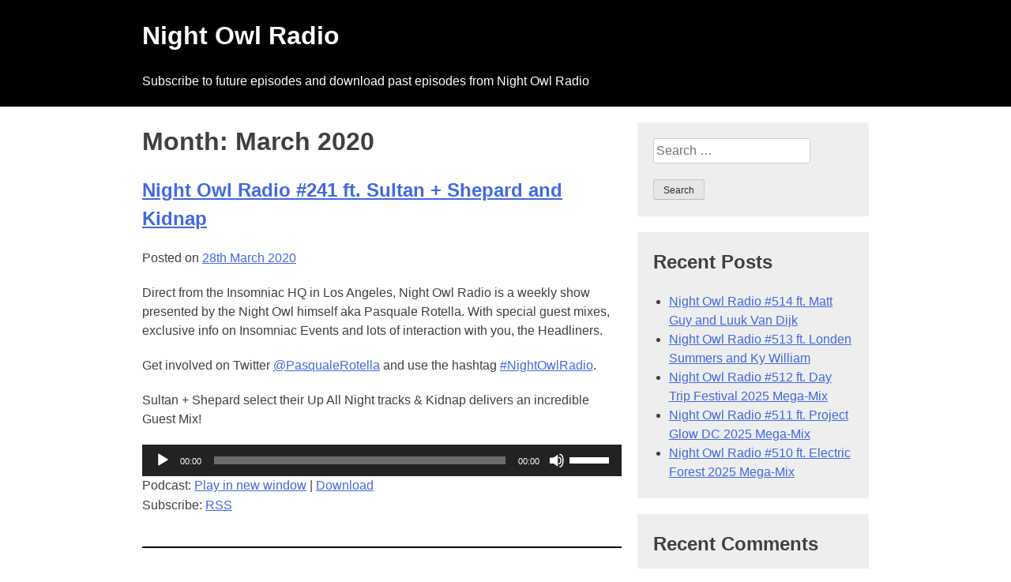

--- FILE ---
content_type: text/html; charset=UTF-8
request_url: https://nightowl.podtree.com/2020/03/
body_size: 8793
content:
<!DOCTYPE html>
<html lang="en-GB">
<head>
<meta charset="UTF-8">
<meta name="viewport" content="width=device-width, initial-scale=1">
<link rel="profile" href="http://gmpg.org/xfn/11">
<link type="application/rss+xml" rel="alternate" title="Night Owl Radio" href="https://nightowl.podtree.com/feed/podcast/"/>

<title>March 2020 &#8211; Night Owl Radio</title>
<meta name='robots' content='noindex, nofollow' />
	<style>img:is([sizes="auto" i], [sizes^="auto," i]) { contain-intrinsic-size: 3000px 1500px }</style>
	<script type="text/javascript">
/* <![CDATA[ */
window._wpemojiSettings = {"baseUrl":"https:\/\/s.w.org\/images\/core\/emoji\/16.0.1\/72x72\/","ext":".png","svgUrl":"https:\/\/s.w.org\/images\/core\/emoji\/16.0.1\/svg\/","svgExt":".svg","source":{"concatemoji":"https:\/\/nightowl.podtree.com\/wp-includes\/js\/wp-emoji-release.min.js"}};
/*! This file is auto-generated */
!function(s,n){var o,i,e;function c(e){try{var t={supportTests:e,timestamp:(new Date).valueOf()};sessionStorage.setItem(o,JSON.stringify(t))}catch(e){}}function p(e,t,n){e.clearRect(0,0,e.canvas.width,e.canvas.height),e.fillText(t,0,0);var t=new Uint32Array(e.getImageData(0,0,e.canvas.width,e.canvas.height).data),a=(e.clearRect(0,0,e.canvas.width,e.canvas.height),e.fillText(n,0,0),new Uint32Array(e.getImageData(0,0,e.canvas.width,e.canvas.height).data));return t.every(function(e,t){return e===a[t]})}function u(e,t){e.clearRect(0,0,e.canvas.width,e.canvas.height),e.fillText(t,0,0);for(var n=e.getImageData(16,16,1,1),a=0;a<n.data.length;a++)if(0!==n.data[a])return!1;return!0}function f(e,t,n,a){switch(t){case"flag":return n(e,"\ud83c\udff3\ufe0f\u200d\u26a7\ufe0f","\ud83c\udff3\ufe0f\u200b\u26a7\ufe0f")?!1:!n(e,"\ud83c\udde8\ud83c\uddf6","\ud83c\udde8\u200b\ud83c\uddf6")&&!n(e,"\ud83c\udff4\udb40\udc67\udb40\udc62\udb40\udc65\udb40\udc6e\udb40\udc67\udb40\udc7f","\ud83c\udff4\u200b\udb40\udc67\u200b\udb40\udc62\u200b\udb40\udc65\u200b\udb40\udc6e\u200b\udb40\udc67\u200b\udb40\udc7f");case"emoji":return!a(e,"\ud83e\udedf")}return!1}function g(e,t,n,a){var r="undefined"!=typeof WorkerGlobalScope&&self instanceof WorkerGlobalScope?new OffscreenCanvas(300,150):s.createElement("canvas"),o=r.getContext("2d",{willReadFrequently:!0}),i=(o.textBaseline="top",o.font="600 32px Arial",{});return e.forEach(function(e){i[e]=t(o,e,n,a)}),i}function t(e){var t=s.createElement("script");t.src=e,t.defer=!0,s.head.appendChild(t)}"undefined"!=typeof Promise&&(o="wpEmojiSettingsSupports",i=["flag","emoji"],n.supports={everything:!0,everythingExceptFlag:!0},e=new Promise(function(e){s.addEventListener("DOMContentLoaded",e,{once:!0})}),new Promise(function(t){var n=function(){try{var e=JSON.parse(sessionStorage.getItem(o));if("object"==typeof e&&"number"==typeof e.timestamp&&(new Date).valueOf()<e.timestamp+604800&&"object"==typeof e.supportTests)return e.supportTests}catch(e){}return null}();if(!n){if("undefined"!=typeof Worker&&"undefined"!=typeof OffscreenCanvas&&"undefined"!=typeof URL&&URL.createObjectURL&&"undefined"!=typeof Blob)try{var e="postMessage("+g.toString()+"("+[JSON.stringify(i),f.toString(),p.toString(),u.toString()].join(",")+"));",a=new Blob([e],{type:"text/javascript"}),r=new Worker(URL.createObjectURL(a),{name:"wpTestEmojiSupports"});return void(r.onmessage=function(e){c(n=e.data),r.terminate(),t(n)})}catch(e){}c(n=g(i,f,p,u))}t(n)}).then(function(e){for(var t in e)n.supports[t]=e[t],n.supports.everything=n.supports.everything&&n.supports[t],"flag"!==t&&(n.supports.everythingExceptFlag=n.supports.everythingExceptFlag&&n.supports[t]);n.supports.everythingExceptFlag=n.supports.everythingExceptFlag&&!n.supports.flag,n.DOMReady=!1,n.readyCallback=function(){n.DOMReady=!0}}).then(function(){return e}).then(function(){var e;n.supports.everything||(n.readyCallback(),(e=n.source||{}).concatemoji?t(e.concatemoji):e.wpemoji&&e.twemoji&&(t(e.twemoji),t(e.wpemoji)))}))}((window,document),window._wpemojiSettings);
/* ]]> */
</script>
<style id='wp-emoji-styles-inline-css' type='text/css'>

	img.wp-smiley, img.emoji {
		display: inline !important;
		border: none !important;
		box-shadow: none !important;
		height: 1em !important;
		width: 1em !important;
		margin: 0 0.07em !important;
		vertical-align: -0.1em !important;
		background: none !important;
		padding: 0 !important;
	}
</style>
<link rel='stylesheet' id='wp-block-library-css' href='https://nightowl.podtree.com/wp-includes/css/dist/block-library/style.min.css' type='text/css' media='all' />
<style id='classic-theme-styles-inline-css' type='text/css'>
/*! This file is auto-generated */
.wp-block-button__link{color:#fff;background-color:#32373c;border-radius:9999px;box-shadow:none;text-decoration:none;padding:calc(.667em + 2px) calc(1.333em + 2px);font-size:1.125em}.wp-block-file__button{background:#32373c;color:#fff;text-decoration:none}
</style>
<style id='powerpress-player-block-style-inline-css' type='text/css'>


</style>
<style id='global-styles-inline-css' type='text/css'>
:root{--wp--preset--aspect-ratio--square: 1;--wp--preset--aspect-ratio--4-3: 4/3;--wp--preset--aspect-ratio--3-4: 3/4;--wp--preset--aspect-ratio--3-2: 3/2;--wp--preset--aspect-ratio--2-3: 2/3;--wp--preset--aspect-ratio--16-9: 16/9;--wp--preset--aspect-ratio--9-16: 9/16;--wp--preset--color--black: #000000;--wp--preset--color--cyan-bluish-gray: #abb8c3;--wp--preset--color--white: #ffffff;--wp--preset--color--pale-pink: #f78da7;--wp--preset--color--vivid-red: #cf2e2e;--wp--preset--color--luminous-vivid-orange: #ff6900;--wp--preset--color--luminous-vivid-amber: #fcb900;--wp--preset--color--light-green-cyan: #7bdcb5;--wp--preset--color--vivid-green-cyan: #00d084;--wp--preset--color--pale-cyan-blue: #8ed1fc;--wp--preset--color--vivid-cyan-blue: #0693e3;--wp--preset--color--vivid-purple: #9b51e0;--wp--preset--gradient--vivid-cyan-blue-to-vivid-purple: linear-gradient(135deg,rgba(6,147,227,1) 0%,rgb(155,81,224) 100%);--wp--preset--gradient--light-green-cyan-to-vivid-green-cyan: linear-gradient(135deg,rgb(122,220,180) 0%,rgb(0,208,130) 100%);--wp--preset--gradient--luminous-vivid-amber-to-luminous-vivid-orange: linear-gradient(135deg,rgba(252,185,0,1) 0%,rgba(255,105,0,1) 100%);--wp--preset--gradient--luminous-vivid-orange-to-vivid-red: linear-gradient(135deg,rgba(255,105,0,1) 0%,rgb(207,46,46) 100%);--wp--preset--gradient--very-light-gray-to-cyan-bluish-gray: linear-gradient(135deg,rgb(238,238,238) 0%,rgb(169,184,195) 100%);--wp--preset--gradient--cool-to-warm-spectrum: linear-gradient(135deg,rgb(74,234,220) 0%,rgb(151,120,209) 20%,rgb(207,42,186) 40%,rgb(238,44,130) 60%,rgb(251,105,98) 80%,rgb(254,248,76) 100%);--wp--preset--gradient--blush-light-purple: linear-gradient(135deg,rgb(255,206,236) 0%,rgb(152,150,240) 100%);--wp--preset--gradient--blush-bordeaux: linear-gradient(135deg,rgb(254,205,165) 0%,rgb(254,45,45) 50%,rgb(107,0,62) 100%);--wp--preset--gradient--luminous-dusk: linear-gradient(135deg,rgb(255,203,112) 0%,rgb(199,81,192) 50%,rgb(65,88,208) 100%);--wp--preset--gradient--pale-ocean: linear-gradient(135deg,rgb(255,245,203) 0%,rgb(182,227,212) 50%,rgb(51,167,181) 100%);--wp--preset--gradient--electric-grass: linear-gradient(135deg,rgb(202,248,128) 0%,rgb(113,206,126) 100%);--wp--preset--gradient--midnight: linear-gradient(135deg,rgb(2,3,129) 0%,rgb(40,116,252) 100%);--wp--preset--font-size--small: 13px;--wp--preset--font-size--medium: 20px;--wp--preset--font-size--large: 36px;--wp--preset--font-size--x-large: 42px;--wp--preset--spacing--20: 0.44rem;--wp--preset--spacing--30: 0.67rem;--wp--preset--spacing--40: 1rem;--wp--preset--spacing--50: 1.5rem;--wp--preset--spacing--60: 2.25rem;--wp--preset--spacing--70: 3.38rem;--wp--preset--spacing--80: 5.06rem;--wp--preset--shadow--natural: 6px 6px 9px rgba(0, 0, 0, 0.2);--wp--preset--shadow--deep: 12px 12px 50px rgba(0, 0, 0, 0.4);--wp--preset--shadow--sharp: 6px 6px 0px rgba(0, 0, 0, 0.2);--wp--preset--shadow--outlined: 6px 6px 0px -3px rgba(255, 255, 255, 1), 6px 6px rgba(0, 0, 0, 1);--wp--preset--shadow--crisp: 6px 6px 0px rgba(0, 0, 0, 1);}:where(.is-layout-flex){gap: 0.5em;}:where(.is-layout-grid){gap: 0.5em;}body .is-layout-flex{display: flex;}.is-layout-flex{flex-wrap: wrap;align-items: center;}.is-layout-flex > :is(*, div){margin: 0;}body .is-layout-grid{display: grid;}.is-layout-grid > :is(*, div){margin: 0;}:where(.wp-block-columns.is-layout-flex){gap: 2em;}:where(.wp-block-columns.is-layout-grid){gap: 2em;}:where(.wp-block-post-template.is-layout-flex){gap: 1.25em;}:where(.wp-block-post-template.is-layout-grid){gap: 1.25em;}.has-black-color{color: var(--wp--preset--color--black) !important;}.has-cyan-bluish-gray-color{color: var(--wp--preset--color--cyan-bluish-gray) !important;}.has-white-color{color: var(--wp--preset--color--white) !important;}.has-pale-pink-color{color: var(--wp--preset--color--pale-pink) !important;}.has-vivid-red-color{color: var(--wp--preset--color--vivid-red) !important;}.has-luminous-vivid-orange-color{color: var(--wp--preset--color--luminous-vivid-orange) !important;}.has-luminous-vivid-amber-color{color: var(--wp--preset--color--luminous-vivid-amber) !important;}.has-light-green-cyan-color{color: var(--wp--preset--color--light-green-cyan) !important;}.has-vivid-green-cyan-color{color: var(--wp--preset--color--vivid-green-cyan) !important;}.has-pale-cyan-blue-color{color: var(--wp--preset--color--pale-cyan-blue) !important;}.has-vivid-cyan-blue-color{color: var(--wp--preset--color--vivid-cyan-blue) !important;}.has-vivid-purple-color{color: var(--wp--preset--color--vivid-purple) !important;}.has-black-background-color{background-color: var(--wp--preset--color--black) !important;}.has-cyan-bluish-gray-background-color{background-color: var(--wp--preset--color--cyan-bluish-gray) !important;}.has-white-background-color{background-color: var(--wp--preset--color--white) !important;}.has-pale-pink-background-color{background-color: var(--wp--preset--color--pale-pink) !important;}.has-vivid-red-background-color{background-color: var(--wp--preset--color--vivid-red) !important;}.has-luminous-vivid-orange-background-color{background-color: var(--wp--preset--color--luminous-vivid-orange) !important;}.has-luminous-vivid-amber-background-color{background-color: var(--wp--preset--color--luminous-vivid-amber) !important;}.has-light-green-cyan-background-color{background-color: var(--wp--preset--color--light-green-cyan) !important;}.has-vivid-green-cyan-background-color{background-color: var(--wp--preset--color--vivid-green-cyan) !important;}.has-pale-cyan-blue-background-color{background-color: var(--wp--preset--color--pale-cyan-blue) !important;}.has-vivid-cyan-blue-background-color{background-color: var(--wp--preset--color--vivid-cyan-blue) !important;}.has-vivid-purple-background-color{background-color: var(--wp--preset--color--vivid-purple) !important;}.has-black-border-color{border-color: var(--wp--preset--color--black) !important;}.has-cyan-bluish-gray-border-color{border-color: var(--wp--preset--color--cyan-bluish-gray) !important;}.has-white-border-color{border-color: var(--wp--preset--color--white) !important;}.has-pale-pink-border-color{border-color: var(--wp--preset--color--pale-pink) !important;}.has-vivid-red-border-color{border-color: var(--wp--preset--color--vivid-red) !important;}.has-luminous-vivid-orange-border-color{border-color: var(--wp--preset--color--luminous-vivid-orange) !important;}.has-luminous-vivid-amber-border-color{border-color: var(--wp--preset--color--luminous-vivid-amber) !important;}.has-light-green-cyan-border-color{border-color: var(--wp--preset--color--light-green-cyan) !important;}.has-vivid-green-cyan-border-color{border-color: var(--wp--preset--color--vivid-green-cyan) !important;}.has-pale-cyan-blue-border-color{border-color: var(--wp--preset--color--pale-cyan-blue) !important;}.has-vivid-cyan-blue-border-color{border-color: var(--wp--preset--color--vivid-cyan-blue) !important;}.has-vivid-purple-border-color{border-color: var(--wp--preset--color--vivid-purple) !important;}.has-vivid-cyan-blue-to-vivid-purple-gradient-background{background: var(--wp--preset--gradient--vivid-cyan-blue-to-vivid-purple) !important;}.has-light-green-cyan-to-vivid-green-cyan-gradient-background{background: var(--wp--preset--gradient--light-green-cyan-to-vivid-green-cyan) !important;}.has-luminous-vivid-amber-to-luminous-vivid-orange-gradient-background{background: var(--wp--preset--gradient--luminous-vivid-amber-to-luminous-vivid-orange) !important;}.has-luminous-vivid-orange-to-vivid-red-gradient-background{background: var(--wp--preset--gradient--luminous-vivid-orange-to-vivid-red) !important;}.has-very-light-gray-to-cyan-bluish-gray-gradient-background{background: var(--wp--preset--gradient--very-light-gray-to-cyan-bluish-gray) !important;}.has-cool-to-warm-spectrum-gradient-background{background: var(--wp--preset--gradient--cool-to-warm-spectrum) !important;}.has-blush-light-purple-gradient-background{background: var(--wp--preset--gradient--blush-light-purple) !important;}.has-blush-bordeaux-gradient-background{background: var(--wp--preset--gradient--blush-bordeaux) !important;}.has-luminous-dusk-gradient-background{background: var(--wp--preset--gradient--luminous-dusk) !important;}.has-pale-ocean-gradient-background{background: var(--wp--preset--gradient--pale-ocean) !important;}.has-electric-grass-gradient-background{background: var(--wp--preset--gradient--electric-grass) !important;}.has-midnight-gradient-background{background: var(--wp--preset--gradient--midnight) !important;}.has-small-font-size{font-size: var(--wp--preset--font-size--small) !important;}.has-medium-font-size{font-size: var(--wp--preset--font-size--medium) !important;}.has-large-font-size{font-size: var(--wp--preset--font-size--large) !important;}.has-x-large-font-size{font-size: var(--wp--preset--font-size--x-large) !important;}
:where(.wp-block-post-template.is-layout-flex){gap: 1.25em;}:where(.wp-block-post-template.is-layout-grid){gap: 1.25em;}
:where(.wp-block-columns.is-layout-flex){gap: 2em;}:where(.wp-block-columns.is-layout-grid){gap: 2em;}
:root :where(.wp-block-pullquote){font-size: 1.5em;line-height: 1.6;}
</style>
<link rel='stylesheet' id='podtree-client-style-css' href='https://nightowl.podtree.com/wp-content/themes/podtree-client/style.css' type='text/css' media='all' />
<link rel="https://api.w.org/" href="https://nightowl.podtree.com/wp-json/" />            <script type="text/javascript"><!--
                                function powerpress_pinw(pinw_url){window.open(pinw_url, 'PowerPressPlayer','toolbar=0,status=0,resizable=1,width=460,height=320');	return false;}
                //-->

                // tabnab protection
                window.addEventListener('load', function () {
                    // make all links have rel="noopener noreferrer"
                    document.querySelectorAll('a[target="_blank"]').forEach(link => {
                        link.setAttribute('rel', 'noopener noreferrer');
                    });
                });
            </script>
            <style type="text/css">.recentcomments a{display:inline !important;padding:0 !important;margin:0 !important;}</style></head>

<body class="archive date wp-theme-podtree-client hfeed">
<div id="page" class="site">
	<a class="skip-link screen-reader-text" href="#content">Skip to content</a>

	<header id="masthead" class="site-header" role="banner">
		<div class="site-branding">
							<p class="site-title">Night Owl Radio</p>
							<p class="site-description">Subscribe to future episodes and download past episodes from Night Owl Radio</p>
					</div><!-- .site-branding -->

		<nav id="site-navigation" class="main-navigation" role="navigation">
			<button class="menu-toggle" aria-controls="primary-menu" aria-expanded="false">Primary Menu</button>
			<div id="primary-menu" class="menu"></div>
		</nav><!-- #site-navigation -->
	</header><!-- #masthead -->

	<div id="content" class="site-content">

	<div id="primary" class="content-area">
		<main id="main" class="site-main" role="main">

		
			<header class="page-header">
				<h1 class="page-title">Month: <span>March 2020</span></h1>			</header><!-- .page-header -->

			
<article id="post-1569" class="post-1569 post type-post status-publish format-standard hentry category-uncategorized">
	<header class="entry-header">
		<h2 class="entry-title"><a href="https://nightowl.podtree.com/2020/03/night-owl-radio-241-ft-sultan-shepard-and-kidnap/" rel="bookmark">Night Owl Radio #241 ft. Sultan + Shepard and Kidnap</a></h2>		<div class="entry-meta">
			<span class="posted-on">Posted on <a href="https://nightowl.podtree.com/2020/03/night-owl-radio-241-ft-sultan-shepard-and-kidnap/" rel="bookmark"><time class="entry-date published" datetime="2020-03-28T03:11:00+00:00">28th March 2020</time><time class="updated" datetime="2020-03-28T03:12:00+00:00">28th March 2020</time></a></span><span class="byline"> by <span class="author vcard"><a class="url fn n" href="https://nightowl.podtree.com/author/robinbrinkler/">Robin</a></span></span>		</div><!-- .entry-meta -->
			</header><!-- .entry-header -->

	<div class="entry-content">
		<p>Direct from the Insomniac HQ in Los Angeles, Night Owl Radio is a weekly show presented by the Night Owl himself aka Pasquale Rotella. With special guest mixes, exclusive info on Insomniac Events and lots of interaction with you, the Headliners.</p>
<p>Get involved on Twitter&nbsp;<a href="https://twitter.com/PasqualeRotella">@PasqualeRotella</a>&nbsp;and use the hashtag&nbsp;<a href="https://twitter.com/search?src=typd&amp;q=%23nightowlradio">#NightOwlRadio</a>.</p>
<p>Sultan + Shepard select their Up All Night tracks &amp; Kidnap delivers an incredible Guest Mix!</p>
<div class="powerpress_player" id="powerpress_player_9448"><!--[if lt IE 9]><script>document.createElement('audio');</script><![endif]-->
<audio class="wp-audio-shortcode" id="audio-1569-1" preload="none" style="width: 100%;" controls="controls"><source type="audio/mpeg" src="https://media.blubrry.com/night_owl_radio/media3-nightowl.podtree.com/nightowl/media/podcast/NightOwl_241.m4a?_=1" /><a href="https://media.blubrry.com/night_owl_radio/media3-nightowl.podtree.com/nightowl/media/podcast/NightOwl_241.m4a">https://media.blubrry.com/night_owl_radio/media3-nightowl.podtree.com/nightowl/media/podcast/NightOwl_241.m4a</a></audio></div><p class="powerpress_links powerpress_links_m4a" style="margin-bottom: 1px !important;">Podcast: <a href="https://media.blubrry.com/night_owl_radio/media3-nightowl.podtree.com/nightowl/media/podcast/NightOwl_241.m4a" class="powerpress_link_pinw" target="_blank" title="Play in new window" onclick="return powerpress_pinw('https://nightowl.podtree.com/?powerpress_pinw=1569-podcast');" rel="nofollow">Play in new window</a> | <a href="https://media.blubrry.com/night_owl_radio/media3-nightowl.podtree.com/nightowl/media/podcast/NightOwl_241.m4a" class="powerpress_link_d" title="Download" rel="nofollow" download="NightOwl_241.m4a">Download</a></p><p class="powerpress_links powerpress_subscribe_links">Subscribe: <a href="https://nightowl.podtree.com/feed/podcast/" class="powerpress_link_subscribe powerpress_link_subscribe_rss" target="_blank" title="Subscribe via RSS" rel="nofollow">RSS</a></p>	</div><!-- .entry-content -->

	<footer class="entry-footer">
			</footer><!-- .entry-footer -->
</article><!-- #post-## -->

<article id="post-1566" class="post-1566 post type-post status-publish format-standard hentry category-uncategorized">
	<header class="entry-header">
		<h2 class="entry-title"><a href="https://nightowl.podtree.com/2020/03/night-owl-radio-240-ft-vnssa-and-dombresky/" rel="bookmark">Night Owl Radio #240 ft. VNSSA and Dombresky</a></h2>		<div class="entry-meta">
			<span class="posted-on">Posted on <a href="https://nightowl.podtree.com/2020/03/night-owl-radio-240-ft-vnssa-and-dombresky/" rel="bookmark"><time class="entry-date published" datetime="2020-03-21T04:10:00+00:00">21st March 2020</time><time class="updated" datetime="2020-03-21T04:10:40+00:00">21st March 2020</time></a></span><span class="byline"> by <span class="author vcard"><a class="url fn n" href="https://nightowl.podtree.com/author/robinbrinkler/">Robin</a></span></span>		</div><!-- .entry-meta -->
			</header><!-- .entry-header -->

	<div class="entry-content">
		<p>Direct from the Insomniac HQ in Los Angeles, Night Owl Radio is a weekly show presented by the Night Owl himself aka Pasquale Rotella. With special guest mixes, exclusive info on Insomniac Events and lots of interaction with you, the Headliners.</p>
<p>Get involved on Twitter&nbsp;<a href="https://twitter.com/PasqualeRotella">@PasqualeRotella</a>&nbsp;and use the hashtag&nbsp;<a href="https://twitter.com/search?src=typd&amp;q=%23nightowlradio">#NightOwlRadio</a>.</p>
<p>This week’s show is VNSSA on Up All Night duties and Dombresky with a funk Guest Mix!</p>
<div class="powerpress_player" id="powerpress_player_9449"><audio class="wp-audio-shortcode" id="audio-1566-2" preload="none" style="width: 100%;" controls="controls"><source type="audio/mpeg" src="https://media.blubrry.com/night_owl_radio/media3-nightowl.podtree.com/nightowl/media/podcast/NightOwl_240.m4a?_=2" /><a href="https://media.blubrry.com/night_owl_radio/media3-nightowl.podtree.com/nightowl/media/podcast/NightOwl_240.m4a">https://media.blubrry.com/night_owl_radio/media3-nightowl.podtree.com/nightowl/media/podcast/NightOwl_240.m4a</a></audio></div><p class="powerpress_links powerpress_links_m4a" style="margin-bottom: 1px !important;">Podcast: <a href="https://media.blubrry.com/night_owl_radio/media3-nightowl.podtree.com/nightowl/media/podcast/NightOwl_240.m4a" class="powerpress_link_pinw" target="_blank" title="Play in new window" onclick="return powerpress_pinw('https://nightowl.podtree.com/?powerpress_pinw=1566-podcast');" rel="nofollow">Play in new window</a> | <a href="https://media.blubrry.com/night_owl_radio/media3-nightowl.podtree.com/nightowl/media/podcast/NightOwl_240.m4a" class="powerpress_link_d" title="Download" rel="nofollow" download="NightOwl_240.m4a">Download</a></p><p class="powerpress_links powerpress_subscribe_links">Subscribe: <a href="https://nightowl.podtree.com/feed/podcast/" class="powerpress_link_subscribe powerpress_link_subscribe_rss" target="_blank" title="Subscribe via RSS" rel="nofollow">RSS</a></p>	</div><!-- .entry-content -->

	<footer class="entry-footer">
			</footer><!-- .entry-footer -->
</article><!-- #post-## -->

<article id="post-1562" class="post-1562 post type-post status-publish format-standard hentry category-uncategorized">
	<header class="entry-header">
		<h2 class="entry-title"><a href="https://nightowl.podtree.com/2020/03/night-owl-radio-239-ft-grum-and-kendoll/" rel="bookmark">Night Owl Radio #239 ft. Grum and Kendoll</a></h2>		<div class="entry-meta">
			<span class="posted-on">Posted on <a href="https://nightowl.podtree.com/2020/03/night-owl-radio-239-ft-grum-and-kendoll/" rel="bookmark"><time class="entry-date published" datetime="2020-03-14T04:07:00+00:00">14th March 2020</time><time class="updated" datetime="2020-03-14T04:08:51+00:00">14th March 2020</time></a></span><span class="byline"> by <span class="author vcard"><a class="url fn n" href="https://nightowl.podtree.com/author/robinbrinkler/">Robin</a></span></span>		</div><!-- .entry-meta -->
			</header><!-- .entry-header -->

	<div class="entry-content">
		<p>Direct from the Insomniac HQ in Los Angeles, Night Owl Radio is a weekly show presented by the Night Owl himself aka Pasquale Rotella. With special guest mixes, exclusive info on Insomniac Events and lots of interaction with you, the Headliners.</p>
<p>Get involved on Twitter&nbsp;<a href="https://twitter.com/PasqualeRotella">@PasqualeRotella</a>&nbsp;and use the hashtag&nbsp;<a href="https://twitter.com/search?src=typd&amp;q=%23nightowlradio">#NightOwlRadio</a>.</p>
<p>This week’s Night Owl Radio sees Grum select his Up All Night tracks &amp; Kendoll delivers the exclusive Guest Mix.</p>
<div class="powerpress_player" id="powerpress_player_9450"><audio class="wp-audio-shortcode" id="audio-1562-3" preload="none" style="width: 100%;" controls="controls"><source type="audio/mpeg" src="https://media.blubrry.com/night_owl_radio/media3-nightowl.podtree.com/nightowl/media/podcast/NightOwl_239.m4a?_=3" /><a href="https://media.blubrry.com/night_owl_radio/media3-nightowl.podtree.com/nightowl/media/podcast/NightOwl_239.m4a">https://media.blubrry.com/night_owl_radio/media3-nightowl.podtree.com/nightowl/media/podcast/NightOwl_239.m4a</a></audio></div><p class="powerpress_links powerpress_links_m4a" style="margin-bottom: 1px !important;">Podcast: <a href="https://media.blubrry.com/night_owl_radio/media3-nightowl.podtree.com/nightowl/media/podcast/NightOwl_239.m4a" class="powerpress_link_pinw" target="_blank" title="Play in new window" onclick="return powerpress_pinw('https://nightowl.podtree.com/?powerpress_pinw=1562-podcast');" rel="nofollow">Play in new window</a> | <a href="https://media.blubrry.com/night_owl_radio/media3-nightowl.podtree.com/nightowl/media/podcast/NightOwl_239.m4a" class="powerpress_link_d" title="Download" rel="nofollow" download="NightOwl_239.m4a">Download</a></p><p class="powerpress_links powerpress_subscribe_links">Subscribe: <a href="https://nightowl.podtree.com/feed/podcast/" class="powerpress_link_subscribe powerpress_link_subscribe_rss" target="_blank" title="Subscribe via RSS" rel="nofollow">RSS</a></p>	</div><!-- .entry-content -->

	<footer class="entry-footer">
			</footer><!-- .entry-footer -->
</article><!-- #post-## -->

<article id="post-1559" class="post-1559 post type-post status-publish format-standard hentry category-uncategorized">
	<header class="entry-header">
		<h2 class="entry-title"><a href="https://nightowl.podtree.com/2020/03/night-owl-radio-238-ft-wax-motif-and-good-times-ahead/" rel="bookmark">Night Owl Radio #238 ft. Wax Motif and Good Times Ahead</a></h2>		<div class="entry-meta">
			<span class="posted-on">Posted on <a href="https://nightowl.podtree.com/2020/03/night-owl-radio-238-ft-wax-motif-and-good-times-ahead/" rel="bookmark"><time class="entry-date published" datetime="2020-03-07T12:36:00+00:00">7th March 2020</time><time class="updated" datetime="2020-03-07T12:36:13+00:00">7th March 2020</time></a></span><span class="byline"> by <span class="author vcard"><a class="url fn n" href="https://nightowl.podtree.com/author/robinbrinkler/">Robin</a></span></span>		</div><!-- .entry-meta -->
			</header><!-- .entry-header -->

	<div class="entry-content">
		<p>Direct from the Insomniac HQ in Los Angeles, Night Owl Radio is a weekly show presented by the Night Owl himself aka Pasquale Rotella. With special guest mixes, exclusive info on Insomniac Events and lots of interaction with you, the Headliners.</p>
<p>Get involved on Twitter&nbsp;<a href="https://twitter.com/PasqualeRotella">@PasqualeRotella</a>&nbsp;and use the hashtag&nbsp;<a href="https://twitter.com/search?src=typd&amp;q=%23nightowlradio">#NightOwlRadio</a>.</p>
<p>This week Wax Motif selects his Up All Night tracks and the exclusive Guest Mixer is Good Times Ahead.</p>
<div class="powerpress_player" id="powerpress_player_9451"><audio class="wp-audio-shortcode" id="audio-1559-4" preload="none" style="width: 100%;" controls="controls"><source type="audio/mpeg" src="https://media.blubrry.com/night_owl_radio/media3-nightowl.podtree.com/nightowl/media/podcast/NightOwl_238.m4a?_=4" /><a href="https://media.blubrry.com/night_owl_radio/media3-nightowl.podtree.com/nightowl/media/podcast/NightOwl_238.m4a">https://media.blubrry.com/night_owl_radio/media3-nightowl.podtree.com/nightowl/media/podcast/NightOwl_238.m4a</a></audio></div><p class="powerpress_links powerpress_links_m4a" style="margin-bottom: 1px !important;">Podcast: <a href="https://media.blubrry.com/night_owl_radio/media3-nightowl.podtree.com/nightowl/media/podcast/NightOwl_238.m4a" class="powerpress_link_pinw" target="_blank" title="Play in new window" onclick="return powerpress_pinw('https://nightowl.podtree.com/?powerpress_pinw=1559-podcast');" rel="nofollow">Play in new window</a> | <a href="https://media.blubrry.com/night_owl_radio/media3-nightowl.podtree.com/nightowl/media/podcast/NightOwl_238.m4a" class="powerpress_link_d" title="Download" rel="nofollow" download="NightOwl_238.m4a">Download</a></p><p class="powerpress_links powerpress_subscribe_links">Subscribe: <a href="https://nightowl.podtree.com/feed/podcast/" class="powerpress_link_subscribe powerpress_link_subscribe_rss" target="_blank" title="Subscribe via RSS" rel="nofollow">RSS</a></p>	</div><!-- .entry-content -->

	<footer class="entry-footer">
			</footer><!-- .entry-footer -->
</article><!-- #post-## -->

		</main><!-- #main -->
	</div><!-- #primary -->


<aside id="secondary" class="widget-area" role="complementary">
	<section id="search-2" class="widget widget_search"><form role="search" method="get" class="search-form" action="https://nightowl.podtree.com/">
				<label>
					<span class="screen-reader-text">Search for:</span>
					<input type="search" class="search-field" placeholder="Search &hellip;" value="" name="s" />
				</label>
				<input type="submit" class="search-submit" value="Search" />
			</form></section>
		<section id="recent-posts-2" class="widget widget_recent_entries">
		<h2 class="widget-title">Recent Posts</h2>
		<ul>
											<li>
					<a href="https://nightowl.podtree.com/2025/06/night-owl-radio-514-ft-matt-guy-and-luuk-van-dijk/">Night Owl Radio #514 ft. Matt Guy and Luuk Van Dijk</a>
									</li>
											<li>
					<a href="https://nightowl.podtree.com/2025/06/night-owl-radio-513-ft-londen-summers-and-ky-william/">Night Owl Radio #513 ft. Londen Summers and Ky William</a>
									</li>
											<li>
					<a href="https://nightowl.podtree.com/2025/06/night-owl-radio-512-ft-day-trip-festival-2025-mega-mix/">Night Owl Radio #512 ft. Day Trip Festival 2025 Mega-Mix</a>
									</li>
											<li>
					<a href="https://nightowl.podtree.com/2025/05/night-owl-radio-511-ft-project-glow-dc-2025-mega-mix/">Night Owl Radio #511 ft. Project Glow DC 2025 Mega-Mix</a>
									</li>
											<li>
					<a href="https://nightowl.podtree.com/2025/05/night-owl-radio-510-ft-electric-forest-2025-mega-mix/">Night Owl Radio #510 ft. Electric Forest 2025 Mega-Mix</a>
									</li>
					</ul>

		</section><section id="recent-comments-2" class="widget widget_recent_comments"><h2 class="widget-title">Recent Comments</h2><ul id="recentcomments"></ul></section><section id="archives-2" class="widget widget_archive"><h2 class="widget-title">Archives</h2>
			<ul>
					<li><a href='https://nightowl.podtree.com/2025/06/'>June 2025</a></li>
	<li><a href='https://nightowl.podtree.com/2025/05/'>May 2025</a></li>
	<li><a href='https://nightowl.podtree.com/2025/04/'>April 2025</a></li>
	<li><a href='https://nightowl.podtree.com/2025/03/'>March 2025</a></li>
	<li><a href='https://nightowl.podtree.com/2025/02/'>February 2025</a></li>
	<li><a href='https://nightowl.podtree.com/2025/01/'>January 2025</a></li>
	<li><a href='https://nightowl.podtree.com/2024/12/'>December 2024</a></li>
	<li><a href='https://nightowl.podtree.com/2024/11/'>November 2024</a></li>
	<li><a href='https://nightowl.podtree.com/2024/10/'>October 2024</a></li>
	<li><a href='https://nightowl.podtree.com/2024/09/'>September 2024</a></li>
	<li><a href='https://nightowl.podtree.com/2024/08/'>August 2024</a></li>
	<li><a href='https://nightowl.podtree.com/2024/07/'>July 2024</a></li>
	<li><a href='https://nightowl.podtree.com/2024/06/'>June 2024</a></li>
	<li><a href='https://nightowl.podtree.com/2024/05/'>May 2024</a></li>
	<li><a href='https://nightowl.podtree.com/2024/04/'>April 2024</a></li>
	<li><a href='https://nightowl.podtree.com/2024/03/'>March 2024</a></li>
	<li><a href='https://nightowl.podtree.com/2024/02/'>February 2024</a></li>
	<li><a href='https://nightowl.podtree.com/2024/01/'>January 2024</a></li>
	<li><a href='https://nightowl.podtree.com/2023/12/'>December 2023</a></li>
	<li><a href='https://nightowl.podtree.com/2023/11/'>November 2023</a></li>
	<li><a href='https://nightowl.podtree.com/2023/10/'>October 2023</a></li>
	<li><a href='https://nightowl.podtree.com/2023/09/'>September 2023</a></li>
	<li><a href='https://nightowl.podtree.com/2023/08/'>August 2023</a></li>
	<li><a href='https://nightowl.podtree.com/2023/07/'>July 2023</a></li>
	<li><a href='https://nightowl.podtree.com/2023/06/'>June 2023</a></li>
	<li><a href='https://nightowl.podtree.com/2023/05/'>May 2023</a></li>
	<li><a href='https://nightowl.podtree.com/2023/04/'>April 2023</a></li>
	<li><a href='https://nightowl.podtree.com/2023/03/'>March 2023</a></li>
	<li><a href='https://nightowl.podtree.com/2023/02/'>February 2023</a></li>
	<li><a href='https://nightowl.podtree.com/2023/01/'>January 2023</a></li>
	<li><a href='https://nightowl.podtree.com/2022/12/'>December 2022</a></li>
	<li><a href='https://nightowl.podtree.com/2022/11/'>November 2022</a></li>
	<li><a href='https://nightowl.podtree.com/2022/10/'>October 2022</a></li>
	<li><a href='https://nightowl.podtree.com/2022/09/'>September 2022</a></li>
	<li><a href='https://nightowl.podtree.com/2022/08/'>August 2022</a></li>
	<li><a href='https://nightowl.podtree.com/2022/07/'>July 2022</a></li>
	<li><a href='https://nightowl.podtree.com/2022/06/'>June 2022</a></li>
	<li><a href='https://nightowl.podtree.com/2022/05/'>May 2022</a></li>
	<li><a href='https://nightowl.podtree.com/2022/04/'>April 2022</a></li>
	<li><a href='https://nightowl.podtree.com/2022/03/'>March 2022</a></li>
	<li><a href='https://nightowl.podtree.com/2022/02/'>February 2022</a></li>
	<li><a href='https://nightowl.podtree.com/2022/01/'>January 2022</a></li>
	<li><a href='https://nightowl.podtree.com/2021/12/'>December 2021</a></li>
	<li><a href='https://nightowl.podtree.com/2021/11/'>November 2021</a></li>
	<li><a href='https://nightowl.podtree.com/2021/10/'>October 2021</a></li>
	<li><a href='https://nightowl.podtree.com/2021/09/'>September 2021</a></li>
	<li><a href='https://nightowl.podtree.com/2021/08/'>August 2021</a></li>
	<li><a href='https://nightowl.podtree.com/2021/07/'>July 2021</a></li>
	<li><a href='https://nightowl.podtree.com/2021/06/'>June 2021</a></li>
	<li><a href='https://nightowl.podtree.com/2021/05/'>May 2021</a></li>
	<li><a href='https://nightowl.podtree.com/2021/04/'>April 2021</a></li>
	<li><a href='https://nightowl.podtree.com/2021/03/'>March 2021</a></li>
	<li><a href='https://nightowl.podtree.com/2021/02/'>February 2021</a></li>
	<li><a href='https://nightowl.podtree.com/2021/01/'>January 2021</a></li>
	<li><a href='https://nightowl.podtree.com/2020/12/'>December 2020</a></li>
	<li><a href='https://nightowl.podtree.com/2020/11/'>November 2020</a></li>
	<li><a href='https://nightowl.podtree.com/2020/10/'>October 2020</a></li>
	<li><a href='https://nightowl.podtree.com/2020/09/'>September 2020</a></li>
	<li><a href='https://nightowl.podtree.com/2020/08/'>August 2020</a></li>
	<li><a href='https://nightowl.podtree.com/2020/07/'>July 2020</a></li>
	<li><a href='https://nightowl.podtree.com/2020/06/'>June 2020</a></li>
	<li><a href='https://nightowl.podtree.com/2020/05/'>May 2020</a></li>
	<li><a href='https://nightowl.podtree.com/2020/04/'>April 2020</a></li>
	<li><a href='https://nightowl.podtree.com/2020/03/' aria-current="page">March 2020</a></li>
	<li><a href='https://nightowl.podtree.com/2020/02/'>February 2020</a></li>
	<li><a href='https://nightowl.podtree.com/2020/01/'>January 2020</a></li>
	<li><a href='https://nightowl.podtree.com/2019/12/'>December 2019</a></li>
	<li><a href='https://nightowl.podtree.com/2019/11/'>November 2019</a></li>
	<li><a href='https://nightowl.podtree.com/2019/10/'>October 2019</a></li>
	<li><a href='https://nightowl.podtree.com/2019/09/'>September 2019</a></li>
	<li><a href='https://nightowl.podtree.com/2019/08/'>August 2019</a></li>
	<li><a href='https://nightowl.podtree.com/2019/07/'>July 2019</a></li>
	<li><a href='https://nightowl.podtree.com/2019/06/'>June 2019</a></li>
	<li><a href='https://nightowl.podtree.com/2019/05/'>May 2019</a></li>
	<li><a href='https://nightowl.podtree.com/2019/04/'>April 2019</a></li>
	<li><a href='https://nightowl.podtree.com/2019/03/'>March 2019</a></li>
	<li><a href='https://nightowl.podtree.com/2019/02/'>February 2019</a></li>
	<li><a href='https://nightowl.podtree.com/2019/01/'>January 2019</a></li>
	<li><a href='https://nightowl.podtree.com/2018/12/'>December 2018</a></li>
	<li><a href='https://nightowl.podtree.com/2018/11/'>November 2018</a></li>
	<li><a href='https://nightowl.podtree.com/2018/10/'>October 2018</a></li>
	<li><a href='https://nightowl.podtree.com/2018/09/'>September 2018</a></li>
	<li><a href='https://nightowl.podtree.com/2018/08/'>August 2018</a></li>
	<li><a href='https://nightowl.podtree.com/2018/07/'>July 2018</a></li>
	<li><a href='https://nightowl.podtree.com/2018/06/'>June 2018</a></li>
	<li><a href='https://nightowl.podtree.com/2018/05/'>May 2018</a></li>
	<li><a href='https://nightowl.podtree.com/2018/04/'>April 2018</a></li>
	<li><a href='https://nightowl.podtree.com/2018/03/'>March 2018</a></li>
	<li><a href='https://nightowl.podtree.com/2018/02/'>February 2018</a></li>
	<li><a href='https://nightowl.podtree.com/2018/01/'>January 2018</a></li>
	<li><a href='https://nightowl.podtree.com/2017/12/'>December 2017</a></li>
	<li><a href='https://nightowl.podtree.com/2017/11/'>November 2017</a></li>
	<li><a href='https://nightowl.podtree.com/2017/10/'>October 2017</a></li>
	<li><a href='https://nightowl.podtree.com/2017/09/'>September 2017</a></li>
	<li><a href='https://nightowl.podtree.com/2017/08/'>August 2017</a></li>
	<li><a href='https://nightowl.podtree.com/2017/07/'>July 2017</a></li>
	<li><a href='https://nightowl.podtree.com/2017/06/'>June 2017</a></li>
	<li><a href='https://nightowl.podtree.com/2017/05/'>May 2017</a></li>
	<li><a href='https://nightowl.podtree.com/2017/04/'>April 2017</a></li>
	<li><a href='https://nightowl.podtree.com/2017/03/'>March 2017</a></li>
	<li><a href='https://nightowl.podtree.com/2017/02/'>February 2017</a></li>
	<li><a href='https://nightowl.podtree.com/2017/01/'>January 2017</a></li>
	<li><a href='https://nightowl.podtree.com/2016/12/'>December 2016</a></li>
	<li><a href='https://nightowl.podtree.com/2016/11/'>November 2016</a></li>
	<li><a href='https://nightowl.podtree.com/2016/10/'>October 2016</a></li>
	<li><a href='https://nightowl.podtree.com/2016/09/'>September 2016</a></li>
	<li><a href='https://nightowl.podtree.com/2016/08/'>August 2016</a></li>
	<li><a href='https://nightowl.podtree.com/2016/07/'>July 2016</a></li>
	<li><a href='https://nightowl.podtree.com/2016/06/'>June 2016</a></li>
	<li><a href='https://nightowl.podtree.com/2016/05/'>May 2016</a></li>
	<li><a href='https://nightowl.podtree.com/2016/04/'>April 2016</a></li>
	<li><a href='https://nightowl.podtree.com/2016/03/'>March 2016</a></li>
	<li><a href='https://nightowl.podtree.com/2016/02/'>February 2016</a></li>
	<li><a href='https://nightowl.podtree.com/2016/01/'>January 2016</a></li>
	<li><a href='https://nightowl.podtree.com/2015/12/'>December 2015</a></li>
	<li><a href='https://nightowl.podtree.com/2015/11/'>November 2015</a></li>
	<li><a href='https://nightowl.podtree.com/2015/10/'>October 2015</a></li>
	<li><a href='https://nightowl.podtree.com/2015/09/'>September 2015</a></li>
	<li><a href='https://nightowl.podtree.com/2015/08/'>August 2015</a></li>
			</ul>

			</section><section id="categories-2" class="widget widget_categories"><h2 class="widget-title">Categories</h2>
			<ul>
					<li class="cat-item cat-item-1"><a href="https://nightowl.podtree.com/category/uncategorized/">Uncategorized</a>
</li>
			</ul>

			</section><section id="meta-2" class="widget widget_meta"><h2 class="widget-title">Meta</h2>
		<ul>
						<li><a href="https://nightowl.podtree.com/wp-login.php">Log in</a></li>
			<li><a href="https://nightowl.podtree.com/feed/">Entries feed</a></li>
			<li><a href="https://nightowl.podtree.com/comments/feed/">Comments feed</a></li>

			<li><a href="https://wordpress.org/">WordPress.org</a></li>
		</ul>

		</section></aside><!-- #secondary -->

	</div><!-- #content -->

	<footer id="colophon" class="site-footer" role="contentinfo">
		<div class="site-info">
			Copyright &copy;2026			<a href="http://podtree.com" target="_blank"><span>Podtree</span></a>
		</div><!-- .site-info -->
	</footer><!-- #colophon -->
</div><!-- #page -->

<script type="speculationrules">
{"prefetch":[{"source":"document","where":{"and":[{"href_matches":"\/*"},{"not":{"href_matches":["\/wp-*.php","\/wp-admin\/*","\/wp-content\/uploads\/sites\/7\/*","\/wp-content\/*","\/wp-content\/plugins\/*","\/wp-content\/themes\/podtree-client\/*","\/*\\?(.+)"]}},{"not":{"selector_matches":"a[rel~=\"nofollow\"]"}},{"not":{"selector_matches":".no-prefetch, .no-prefetch a"}}]},"eagerness":"conservative"}]}
</script>
<link rel='stylesheet' id='mediaelement-css' href='https://nightowl.podtree.com/wp-includes/js/mediaelement/mediaelementplayer-legacy.min.css' type='text/css' media='all' />
<link rel='stylesheet' id='wp-mediaelement-css' href='https://nightowl.podtree.com/wp-includes/js/mediaelement/wp-mediaelement.min.css' type='text/css' media='all' />
<script type="text/javascript" src="https://nightowl.podtree.com/wp-content/themes/podtree-client/js/navigation.js" id="podtree-client-navigation-js"></script>
<script type="text/javascript" src="https://nightowl.podtree.com/wp-content/themes/podtree-client/js/skip-link-focus-fix.js" id="podtree-client-skip-link-focus-fix-js"></script>
<script type="text/javascript" src="https://nightowl.podtree.com/wp-content/plugins/powerpress/player.min.js" id="powerpress-player-js"></script>
<script type="text/javascript" src="https://nightowl.podtree.com/wp-includes/js/jquery/jquery.min.js" id="jquery-core-js"></script>
<script type="text/javascript" src="https://nightowl.podtree.com/wp-includes/js/jquery/jquery-migrate.min.js" id="jquery-migrate-js"></script>
<script type="text/javascript" id="mediaelement-core-js-before">
/* <![CDATA[ */
var mejsL10n = {"language":"en","strings":{"mejs.download-file":"Download File","mejs.install-flash":"You are using a browser that does not have Flash player enabled or installed. Please turn on your Flash player plugin or download the latest version from https:\/\/get.adobe.com\/flashplayer\/","mejs.fullscreen":"Fullscreen","mejs.play":"Play","mejs.pause":"Pause","mejs.time-slider":"Time Slider","mejs.time-help-text":"Use Left\/Right Arrow keys to advance one second, Up\/Down arrows to advance ten seconds.","mejs.live-broadcast":"Live Broadcast","mejs.volume-help-text":"Use Up\/Down Arrow keys to increase or decrease volume.","mejs.unmute":"Unmute","mejs.mute":"Mute","mejs.volume-slider":"Volume Slider","mejs.video-player":"Video Player","mejs.audio-player":"Audio Player","mejs.captions-subtitles":"Captions\/Subtitles","mejs.captions-chapters":"Chapters","mejs.none":"None","mejs.afrikaans":"Afrikaans","mejs.albanian":"Albanian","mejs.arabic":"Arabic","mejs.belarusian":"Belarusian","mejs.bulgarian":"Bulgarian","mejs.catalan":"Catalan","mejs.chinese":"Chinese","mejs.chinese-simplified":"Chinese (Simplified)","mejs.chinese-traditional":"Chinese (Traditional)","mejs.croatian":"Croatian","mejs.czech":"Czech","mejs.danish":"Danish","mejs.dutch":"Dutch","mejs.english":"English","mejs.estonian":"Estonian","mejs.filipino":"Filipino","mejs.finnish":"Finnish","mejs.french":"French","mejs.galician":"Galician","mejs.german":"German","mejs.greek":"Greek","mejs.haitian-creole":"Haitian Creole","mejs.hebrew":"Hebrew","mejs.hindi":"Hindi","mejs.hungarian":"Hungarian","mejs.icelandic":"Icelandic","mejs.indonesian":"Indonesian","mejs.irish":"Irish","mejs.italian":"Italian","mejs.japanese":"Japanese","mejs.korean":"Korean","mejs.latvian":"Latvian","mejs.lithuanian":"Lithuanian","mejs.macedonian":"Macedonian","mejs.malay":"Malay","mejs.maltese":"Maltese","mejs.norwegian":"Norwegian","mejs.persian":"Persian","mejs.polish":"Polish","mejs.portuguese":"Portuguese","mejs.romanian":"Romanian","mejs.russian":"Russian","mejs.serbian":"Serbian","mejs.slovak":"Slovak","mejs.slovenian":"Slovenian","mejs.spanish":"Spanish","mejs.swahili":"Swahili","mejs.swedish":"Swedish","mejs.tagalog":"Tagalog","mejs.thai":"Thai","mejs.turkish":"Turkish","mejs.ukrainian":"Ukrainian","mejs.vietnamese":"Vietnamese","mejs.welsh":"Welsh","mejs.yiddish":"Yiddish"}};
/* ]]> */
</script>
<script type="text/javascript" src="https://nightowl.podtree.com/wp-includes/js/mediaelement/mediaelement-and-player.min.js" id="mediaelement-core-js"></script>
<script type="text/javascript" src="https://nightowl.podtree.com/wp-includes/js/mediaelement/mediaelement-migrate.min.js" id="mediaelement-migrate-js"></script>
<script type="text/javascript" id="mediaelement-js-extra">
/* <![CDATA[ */
var _wpmejsSettings = {"pluginPath":"\/wp-includes\/js\/mediaelement\/","classPrefix":"mejs-","stretching":"responsive","audioShortcodeLibrary":"mediaelement","videoShortcodeLibrary":"mediaelement"};
/* ]]> */
</script>
<script type="text/javascript" src="https://nightowl.podtree.com/wp-includes/js/mediaelement/wp-mediaelement.min.js" id="wp-mediaelement-js"></script>

</body>
</html>
